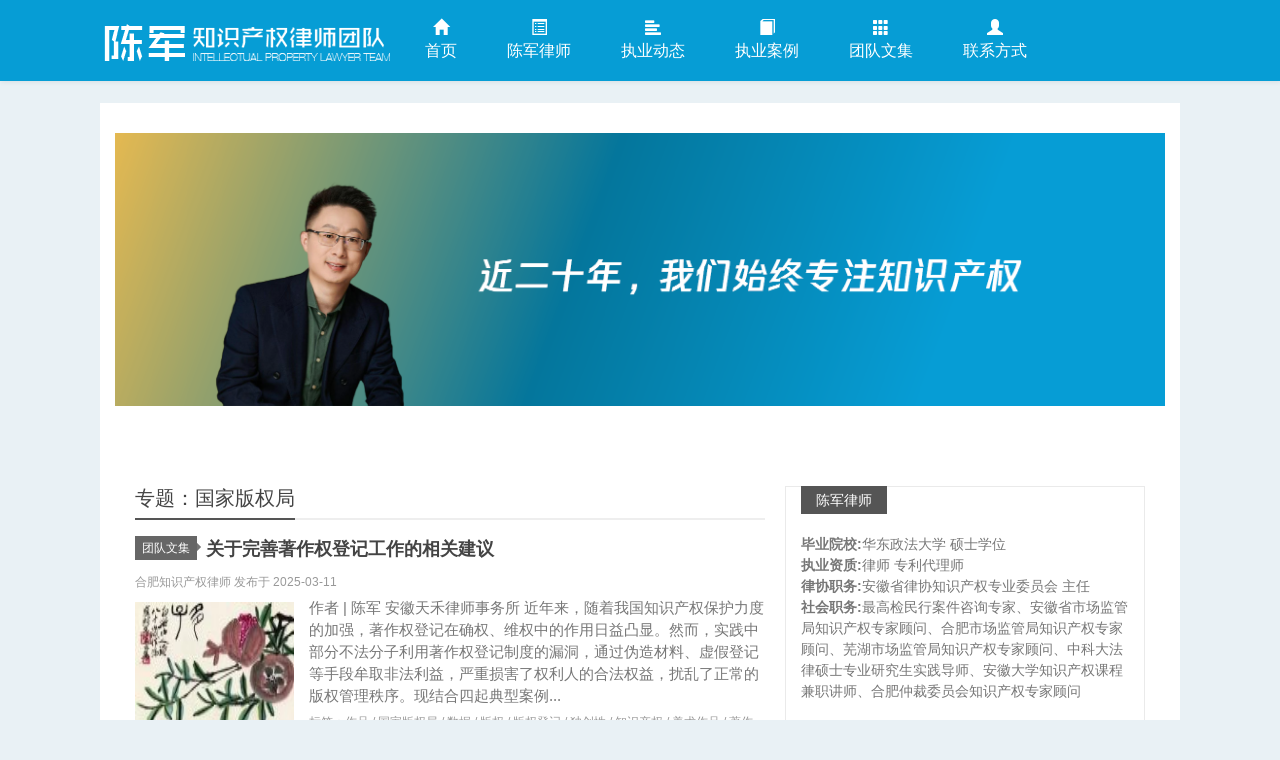

--- FILE ---
content_type: text/html; charset=UTF-8
request_url: https://www.hfiplaw.cn/details/tag/%E5%9B%BD%E5%AE%B6%E7%89%88%E6%9D%83%E5%B1%80
body_size: 6214
content:
<!DOCTYPE HTML><html><head><meta charset="UTF-8"><meta http-equiv="X-UA-Compatible" content="IE=11,IE=10,IE=9,IE=8"><meta name="viewport" content="width=device-width, initial-scale=1.0, user-scalable=0, minimum-scale=1.0, maximum-scale=1.0"><meta http-equiv="Cache-Control" content="no-transform"><meta http-equiv="Cache-Control" content="no-siteapp"><meta name="baidu-site-verification" content="XMhgdmw0ac" /><title>国家版权局-合肥知识产权律师网</title><meta name='robots' content='max-image-preview:large' /> <style>img:is([sizes="auto" i], [sizes^="auto," i]) { contain-intrinsic-size: 3000px 1500px }</style> <link rel='stylesheet' id='main-css' href='https://www.hfiplaw.cn/wp-content/themes/ah116/style.css?ver=hfiplaw' type='text/css' media='all' /><style>.container{max-width:1080px}</style><meta name="keywords" content="国家版权局"><meta name="description" content=""><link rel="icon" href="https://www.hfiplaw.cn/wp-content/uploads/2025/11/cropped-2025112514161429-32x32.png" sizes="32x32" /><link rel="icon" href="https://www.hfiplaw.cn/wp-content/uploads/2025/11/cropped-2025112514161429-192x192.png" sizes="192x192" /><link rel="apple-touch-icon" href="https://www.hfiplaw.cn/wp-content/uploads/2025/11/cropped-2025112514161429-180x180.png" /><meta name="msapplication-TileImage" content="https://www.hfiplaw.cn/wp-content/uploads/2025/11/cropped-2025112514161429-270x270.png" /><!--[if lt IE 9]><script src="https://www.hfiplaw.cn/wp-content/themes/ah116/js/html5.js"></script><![endif]--></head><body class="archive tag tag-2217 wp-theme-ah116 search_not excerpt_thumb_left focusslide_s_m ui-navtop"><header class="header"><div class="container"> <div class="logo"><a href="https://www.hfiplaw.cn" title="合肥知识产权律师网-陈军知识产权律师团队_安徽合肥专业知识产权律师、专利律师、商标律师、商业秘密律师、集成电路律师团队致力于商标、专利、著作权、商业秘密、集成电路等知识产权纠纷解决"><img src="https://www.hfiplaw.cn/wp-content/uploads/2019/03/2019030109451981.png" alt="合肥知识产权律师网">合肥知识产权律师网</a></div> <ul class="nav"><li class="navmore"></li><li><a href="http://www.hfiplaw.cn"><span class="glyphicon glyphicon-home"></span>首页</a></li><li><a href="https://www.hfiplaw.cn/about"><span class="glyphicon glyphicon-list-alt"></span>陈军律师</a></li><li><a href="https://www.hfiplaw.cn/case"><span class="glyphicon glyphicon-align-left"></span>执业动态</a></li><li><a href="https://www.hfiplaw.cn/anli"><span class="glyphicon glyphicon-book"></span>执业案例</a></li><li><a href="https://www.hfiplaw.cn/team"><span class="glyphicon glyphicon-th"></span>团队文集</a></li><li><a href="https://www.hfiplaw.cn/contact"><span class="glyphicon glyphicon-user"></span>联系方式</a></li></ul> <form method="get" class="search-form" action="https://www.hfiplaw.cn/" ><input class="form-control" name="s" type="text" placeholder="输入关键字" value=""><input class="btn" type="submit" value="搜索"></form> <span class="glyphicon glyphicon-search m-search"></span> </div></header><section class="container"><div class="contentad"> <div id="slider" class="carousel slide" data-ride="carousel"><div class="carousel-inner"><div class="item active"><a target="_blank" href="https://hfiplaw.cn"><img src="https://hfiplaw.cn/wp-content/themes/ah116/images/banner20250328.png"></a></div></a></div> </div><div class="content-wrap"><div class="content"> <h1 class="title"><strong>专题：国家版权局</strong></h1><article class="excerpt excerpt-one"><header><a class="cat label label-important" href="https://www.hfiplaw.cn/team">团队文集<i class="label-arrow"></i></a> <h2><a target="_blank" href="https://www.hfiplaw.cn/details/21512.html" title="关于完善著作权登记工作的相关建议-合肥知识产权律师网">关于完善著作权登记工作的相关建议</a></h2></header><p class="text-muted time">合肥知识产权律师 发布于 2025-03-11 </p><p class="focus"><a target="_blank" href="https://www.hfiplaw.cn/details/21512.html" class="thumbnail"><img data-original="https://www.hfiplaw.cn/wp-content/uploads/2025/03/2025031107210367-167x81.jpg" class="thumb"/></a></p><p class="note">作者 | 陈军 安徽天禾律师事务所 近年来，随着我国知识产权保护力度的加强，著作权登记在确权、维权中的作用日益凸显。然而，实践中部分不法分子利用著作权登记制度的漏洞，通过伪造材料、虚假登记等手段牟取非法利益，严重损害了权利人的合法权益，扰乱了正常的版权管理秩序。现结合四起典型案例...</p><p class="text-muted views"><span class="post-tags">标签：<a href="https://www.hfiplaw.cn/details/tag/%e4%bd%9c%e5%93%81" rel="tag">作品</a> / <a href="https://www.hfiplaw.cn/details/tag/%e5%9b%bd%e5%ae%b6%e7%89%88%e6%9d%83%e5%b1%80" rel="tag">国家版权局</a> / <a href="https://www.hfiplaw.cn/details/tag/%e6%95%b0%e6%8d%ae" rel="tag">数据</a> / <a href="https://www.hfiplaw.cn/details/tag/%e7%89%88%e6%9d%83" rel="tag">版权</a> / <a href="https://www.hfiplaw.cn/details/tag/%e7%89%88%e6%9d%83%e7%99%bb%e8%ae%b0" rel="tag">版权登记</a> / <a href="https://www.hfiplaw.cn/details/tag/%e7%8b%ac%e5%88%9b%e6%80%a7" rel="tag">独创性</a> / <a href="https://www.hfiplaw.cn/details/tag/%e7%9f%a5%e8%af%86%e4%ba%a7%e6%9d%83" rel="tag">知识产权</a> / <a href="https://www.hfiplaw.cn/details/tag/%e7%be%8e%e6%9c%af%e4%bd%9c%e5%93%81" rel="tag">美术作品</a> / <a href="https://www.hfiplaw.cn/details/tag/%e8%91%97%e4%bd%9c%e6%9d%83" rel="tag">著作权</a> / <a href="https://www.hfiplaw.cn/details/tag/%e9%99%88%e5%86%9b" rel="tag">陈军</a></span></p></article><article class="excerpt excerpt-one"><header><a class="cat label label-important" href="https://www.hfiplaw.cn/jd">经典案例<i class="label-arrow"></i></a> <h2><a target="_blank" href="https://www.hfiplaw.cn/details/20669.html" title="计算机软件著作权|广州市长远软件开发有限公司与广州耀星管理咨询有限公司侵害计算机软件著作权纠纷案-合肥知识产权律师网">计算机软件著作权|广州市长远软件开发有限公司与广州耀星管理咨询有限公司侵害计算机软件著作权纠纷案</a></h2></header><p class="text-muted time">合肥知识产权律师 发布于 2020-03-22 </p><p class="focus"><a target="_blank" href="https://www.hfiplaw.cn/details/20669.html" class="thumbnail"><img data-original="https://www.hfiplaw.cn/wp-content/uploads/2020/03/2020032206021151-167x81.jpg" class="thumb"/></a></p><p class="note">裁判要旨：进行软件相同性对比的通常方法包括，软件源程序的对比，软件目标程序的对比，软件存储介质内容、安装过程、安装目录、运行状况的对比。本案中，长远公司确认被诉侵权软件的目标程序与案涉长远软件的目标程序界面不相同，故长远公司起诉称骏佳公司使用一款名为“耀星管理”的软件界面与案涉长...</p><p class="text-muted views"><span class="post-tags">标签：<a href="https://www.hfiplaw.cn/details/tag/%e4%bf%ae%e6%94%b9%e6%9d%83" rel="tag">修改权</a> / <a href="https://www.hfiplaw.cn/details/tag/%e5%9b%bd%e5%ae%b6%e7%89%88%e6%9d%83%e5%b1%80" rel="tag">国家版权局</a> / <a href="https://www.hfiplaw.cn/details/tag/%e5%a4%8d%e5%88%b6%e6%9d%83" rel="tag">复制权</a> / <a href="https://www.hfiplaw.cn/details/tag/%e7%89%88%e6%9d%83" rel="tag">版权</a> / <a href="https://www.hfiplaw.cn/details/tag/%e7%9f%a5%e8%af%86%e4%ba%a7%e6%9d%83" rel="tag">知识产权</a> / <a href="https://www.hfiplaw.cn/details/tag/%e7%9f%a5%e8%af%86%e4%ba%a7%e6%9d%83%e6%b3%95%e9%99%a2" rel="tag">知识产权法院</a> / <a href="https://www.hfiplaw.cn/details/tag/%e8%91%97%e4%bd%9c%e6%9d%83" rel="tag">著作权</a> / <a href="https://www.hfiplaw.cn/details/tag/%e8%91%97%e4%bd%9c%e6%9d%83%e5%be%8b%e5%b8%88" rel="tag">著作权律师</a> / <a href="https://www.hfiplaw.cn/details/tag/%e8%ae%a1%e7%ae%97%e6%9c%ba%e8%bd%af%e4%bb%b6%e8%91%97%e4%bd%9c%e6%9d%83" rel="tag">计算机软件著作权</a></span></p></article><article class="excerpt excerpt-one"><header><a class="cat label label-important" href="https://www.hfiplaw.cn/ta">他山之石<i class="label-arrow"></i></a> <h2><a target="_blank" href="https://www.hfiplaw.cn/details/19957.html" title="2018年度杭州互联网法院知识产权典型案例-合肥知识产权律师网">2018年度杭州互联网法院知识产权典型案例</a></h2></header><p class="text-muted time">合肥知识产权律师 发布于 2019-04-27 </p><p class="focus"><a target="_blank" href="https://www.hfiplaw.cn/details/19957.html" class="thumbnail"><img data-original="https://www.hfiplaw.cn/wp-content/uploads/2019/04/2019042711520445-167x132.jpg" class="thumb"/></a></p><p class="note">【案例一】“生意参谋”大数据产品案 淘宝（中国）软件有限公司与安徽美景信息科技有限公司不正当竞争纠纷案 【案例索引】 一审：（2017）浙8601民初4034号 二审：（2018）浙01民终7312号 【入选理由】 当前，大数据产业已成为新一轮科技革命和产业变革中一个蓬勃兴起的新...</p><p class="text-muted views"><span class="post-tags">标签：<a href="https://www.hfiplaw.cn/details/tag/%e4%b8%8d%e6%ad%a3%e5%bd%93%e7%ab%9e%e4%ba%89" rel="tag">不正当竞争</a> / <a href="https://www.hfiplaw.cn/details/tag/%e4%bd%9c%e5%93%81" rel="tag">作品</a> / <a href="https://www.hfiplaw.cn/details/tag/%e4%bf%9d%e5%af%86%e6%80%a7" rel="tag">保密性</a> / <a href="https://www.hfiplaw.cn/details/tag/%e4%bf%a1%e6%81%af%e7%bd%91%e7%bb%9c%e4%bc%a0%e6%92%ad%e6%9d%83" rel="tag">信息网络传播权</a> / <a href="https://www.hfiplaw.cn/details/tag/%e5%88%9b%e9%80%a0%e6%80%a7" rel="tag">创造性</a> / <a href="https://www.hfiplaw.cn/details/tag/%e5%90%88%e6%b3%95%e6%9d%a5%e6%ba%90" rel="tag">合法来源</a> / <a href="https://www.hfiplaw.cn/details/tag/%e5%90%88%e8%82%a5%e7%9f%a5%e8%af%86%e4%ba%a7%e6%9d%83%e5%be%8b%e5%b8%88" rel="tag">合肥知识产权律师</a> / <a href="https://www.hfiplaw.cn/details/tag/%e5%95%86%e4%b8%9a%e7%a7%98%e5%af%86" rel="tag">商业秘密</a> / <a href="https://www.hfiplaw.cn/details/tag/%e5%95%86%e6%a0%87" rel="tag">商标</a> / <a href="https://www.hfiplaw.cn/details/tag/%e5%95%86%e6%a0%87%e4%be%b5%e6%9d%83" rel="tag">商标侵权</a> / <a href="https://www.hfiplaw.cn/details/tag/%e5%9b%bd%e5%ae%b6%e7%89%88%e6%9d%83%e5%b1%80" rel="tag">国家版权局</a> / <a href="https://www.hfiplaw.cn/details/tag/%e6%97%b6%e9%97%b4%e6%88%b3" rel="tag">时间戳</a> / <a href="https://www.hfiplaw.cn/details/tag/%e6%98%be%e8%91%97%e6%80%a7" rel="tag">显著性</a> / <a href="https://www.hfiplaw.cn/details/tag/%e6%b3%95%e5%ae%9a%e8%b5%94%e5%81%bf" rel="tag">法定赔偿</a> / <a href="https://www.hfiplaw.cn/details/tag/%e6%b3%a8%e5%86%8c%e5%95%86%e6%a0%87" rel="tag">注册商标</a> / <a href="https://www.hfiplaw.cn/details/tag/%e7%89%88%e6%9d%83" rel="tag">版权</a> / <a href="https://www.hfiplaw.cn/details/tag/%e7%8b%ac%e5%88%9b%e6%80%a7" rel="tag">独创性</a> / <a href="https://www.hfiplaw.cn/details/tag/%e7%9f%a5%e8%af%86%e4%ba%a7%e6%9d%83" rel="tag">知识产权</a> / <a href="https://www.hfiplaw.cn/details/tag/%e7%9f%a5%e8%af%86%e4%ba%a7%e6%9d%83%e5%be%8b%e5%b8%88" rel="tag">知识产权律师</a> / <a href="https://www.hfiplaw.cn/details/tag/%e7%a7%98%e5%af%86%e6%80%a7" rel="tag">秘密性</a> / <a href="https://www.hfiplaw.cn/details/tag/%e7%bd%91%e7%bb%9c%e6%9c%8d%e5%8a%a1%e6%8f%90%e4%be%9b%e8%80%85" rel="tag">网络服务提供者</a> / <a href="https://www.hfiplaw.cn/details/tag/%e7%be%8e%e6%9c%af%e4%bd%9c%e5%93%81" rel="tag">美术作品</a> / <a href="https://www.hfiplaw.cn/details/tag/%e8%91%97%e4%bd%9c%e6%9d%83" rel="tag">著作权</a> / <a href="https://www.hfiplaw.cn/details/tag/%e8%91%97%e4%bd%9c%e6%9d%83%e4%be%b5%e6%9d%83" rel="tag">著作权侵权</a> / <a href="https://www.hfiplaw.cn/details/tag/%e9%94%80%e5%94%ae%e5%81%87%e5%86%92%e6%b3%a8%e5%86%8c%e5%95%86%e6%a0%87%e7%9a%84%e5%95%86%e5%93%81%e7%bd%aa" rel="tag">销售假冒注册商标的商品罪</a></span></p></article><article class="excerpt"><header><a class="cat label label-important" href="https://www.hfiplaw.cn/team">团队文集<i class="label-arrow"></i></a> <h2><a target="_blank" href="https://www.hfiplaw.cn/details/19720.html" title="APP软件名称抢注拯救记-合肥知识产权律师网">APP软件名称抢注拯救记</a></h2></header><p class="text-muted time">合肥知识产权律师 发布于 2019-02-27 </p><p class="note">作者 | 陈军 安徽天禾律师事务所律师、专利代理人 这起案件代理经过，我多次在线下和律师同行及相关行业经营者聊过，应部分听众要求，今日成文。如此，一来整理案件代理经过，不无裨益；二来故事公之于众，对同行APP经营者或许有所帮助。 故事发生在二零壹八年七月的某个周末早晨，还在睡梦中...</p><p class="text-muted views"><span class="post-tags">标签：<a href="https://www.hfiplaw.cn/details/tag/%e4%b8%8d%e6%ad%a3%e5%bd%93%e7%ab%9e%e4%ba%89" rel="tag">不正当竞争</a> / <a href="https://www.hfiplaw.cn/details/tag/%e4%b8%93%e5%88%a9" rel="tag">专利</a> / <a href="https://www.hfiplaw.cn/details/tag/%e4%b8%93%e5%88%a9%e4%bb%a3%e7%90%86%e4%ba%ba" rel="tag">专利代理人</a> / <a href="https://www.hfiplaw.cn/details/tag/%e5%95%86%e6%a0%87" rel="tag">商标</a> / <a href="https://www.hfiplaw.cn/details/tag/%e5%95%86%e6%a0%87%e5%bc%82%e8%ae%ae" rel="tag">商标异议</a> / <a href="https://www.hfiplaw.cn/details/tag/%e5%95%86%e6%a0%87%e8%bd%ac%e8%ae%a9" rel="tag">商标转让</a> / <a href="https://www.hfiplaw.cn/details/tag/%e5%9b%bd%e5%ae%b6%e7%89%88%e6%9d%83%e5%b1%80" rel="tag">国家版权局</a> / <a href="https://www.hfiplaw.cn/details/tag/%e6%81%b6%e6%84%8f%e6%8a%a2%e6%b3%a8" rel="tag">恶意抢注</a> / <a href="https://www.hfiplaw.cn/details/tag/%e6%b3%a8%e5%86%8c%e5%95%86%e6%a0%87" rel="tag">注册商标</a> / <a href="https://www.hfiplaw.cn/details/tag/%e7%89%88%e6%9d%83" rel="tag">版权</a> / <a href="https://www.hfiplaw.cn/details/tag/%e7%89%b9%e6%9c%89%e5%90%8d%e7%a7%b0-2" rel="tag">特有名称</a> / <a href="https://www.hfiplaw.cn/details/tag/%e7%9f%a5%e8%af%86%e4%ba%a7%e6%9d%83" rel="tag">知识产权</a> / <a href="https://www.hfiplaw.cn/details/tag/%e7%9f%a5%e8%af%86%e4%ba%a7%e6%9d%83%e5%be%8b%e5%b8%88" rel="tag">知识产权律师</a> / <a href="https://www.hfiplaw.cn/details/tag/%e8%91%97%e4%bd%9c%e6%9d%83" rel="tag">著作权</a> / <a href="https://www.hfiplaw.cn/details/tag/%e8%ae%a1%e7%ae%97%e6%9c%ba%e8%bd%af%e4%bb%b6%e8%91%97%e4%bd%9c%e6%9d%83" rel="tag">计算机软件著作权</a> / <a href="https://www.hfiplaw.cn/details/tag/%e9%99%88%e5%86%9b" rel="tag">陈军</a></span></p></article><article class="excerpt"><header><a class="cat label label-important" href="https://www.hfiplaw.cn/law/zzqlaw">著作权<i class="label-arrow"></i></a> <h2><a target="_blank" href="https://www.hfiplaw.cn/details/3211.html" title="国家版权局：《关于规范网络转载版权秩序的通知》-合肥知识产权律师网">国家版权局：《关于规范网络转载版权秩序的通知》</a></h2></header><p class="text-muted time">合肥知识产权律师 发布于 2015-04-23 </p><p class="note">　　国版办发【2015】3号 　　为贯彻落实中共中央办公厅、国务院办公厅印发的《关于推动传统媒体和新兴媒体融合发展的指导意见》，鼓励报刊单位和互联网媒体合法、诚信经营，推动建立健全版权合作机制，规范网络转载版权秩序，根据《中华人民共和国著作权法》、《中华人民共和国著作权法实施条例...</p><p class="text-muted views"><span class="post-tags">标签：<a href="https://www.hfiplaw.cn/details/tag/%e5%9b%bd%e5%ae%b6%e7%89%88%e6%9d%83%e5%b1%80" rel="tag">国家版权局</a></span></p></article> </div></div><aside class="sidebar"> <div class="widget widget_textads"><a class="style01" href="https://www.hfiplaw.cn/about/" target="_blank"><strong>陈军律师</strong><h2></h2><p><p><b>毕业院校:</b>华东政法大学 硕士学位<br /><b>执业资质:</b>律师 专利代理师<br /><b>律协职务:</b>安徽省律协知识产权专业委员会 主任<br /><b>社会职务:</b>最高检民行案件咨询专家、安徽省市场监管局知识产权专家顾问、合肥市场监管局知识产权专家顾问、芜湖市场监管局知识产权专家顾问、中科大法律硕士专业研究生实践导师、安徽大学知识产权课程兼职讲师、合肥仲裁委员会知识产权专家顾问<br><br><b><span color:#ff0000;>更多...... </span></b></p></p></a></div><div class="widget widget_searchbox"><h3 class="title"><strong>搜索</strong></h3><form method="get" class="search-form" action="https://www.hfiplaw.cn/" ><input class="form-control" name="s" type="text" placeholder="输入关键字" value=""><input class="btn" type="submit" value="搜索"></form></div><div class="widget widget_postlist"><h3 class="title"><strong>执业动态</strong></h3><ul class="items-03"><li class="text"><a target="_blank" href="https://www.hfiplaw.cn/details/21654.html">天禾陈军律师荣登2025年中国“50位50岁以下知识产权精英律师”榜单</a></li> <li class="text"><a target="_blank" href="https://www.hfiplaw.cn/details/21649.html">最高院终审落槌：陈军律师代理的美亚光电商业秘密案获赔1.98亿</a></li> <li class="text"><a target="_blank" href="https://www.hfiplaw.cn/details/21636.html">陈军律师应邀为2025年安徽省初级技术经理人培训作专题授课​</a></li> <li class="text"><a target="_blank" href="https://www.hfiplaw.cn/details/21634.html">陈军律师入围2025年“中国50位50岁以下知识产权精英律师”榜80强​</a></li> <li class="text"><a target="_blank" href="https://www.hfiplaw.cn/details/21623.html">医药技术经理人认证培训在京举行 陈军律师受邀发表专题演讲</a></li> <li class="text"><a target="_blank" href="https://www.hfiplaw.cn/details/21619.html">团队律师在合肥高新区举办商业秘密保护专题培训</a></li> <li class="text"><a target="_blank" href="https://www.hfiplaw.cn/details/21616.html">陈军律师荣获“律新社2025年度风云榜：知识产权（商业秘密）律师20佳”称号</a></li> <li class="text"><a target="_blank" href="https://www.hfiplaw.cn/details/21614.html">团队律师受邀为安徽法务合规培训公益云讲堂授课</a></li> </ul></div><div class="widget widget_postlist"><h3 class="title"><strong>最新资讯</strong></h3><ul class="items-03"><li class="text"><a target="_blank" href="https://www.hfiplaw.cn/details/21645.html">涉人工智能及算法技术秘密侵权纠纷案件中举证责任转移的适用——以（2023）最高法知民终1503号案为例</a></li> <li class="text"><a target="_blank" href="https://www.hfiplaw.cn/details/21642.html">最高人民法院法答网精选答问（第三十三批）——知识产权司法保护专题</a></li> <li class="text"><a target="_blank" href="https://www.hfiplaw.cn/details/21621.html">贵酒商标侵权及不正当竞争案二审判决概要</a></li> <li class="text"><a target="_blank" href="https://www.hfiplaw.cn/details/21612.html">商业秘密侵权行为与责任承担疑难问题研究</a></li> <li class="text"><a target="_blank" href="https://www.hfiplaw.cn/details/21605.html">商业秘密侵权中的消极使用行为认定</a></li> <li class="text"><a target="_blank" href="https://www.hfiplaw.cn/details/21604.html">商业秘密非直接使用的司法认定</a></li> <li class="text"><a target="_blank" href="https://www.hfiplaw.cn/details/21600.html">侵犯知识产权犯罪问题研究——以五个司法规范性文件为中心</a></li> <li class="text"><a target="_blank" href="https://www.hfiplaw.cn/details/21596.html">驰名商标跨类保护范围的合理划定</a></li> </ul></div></aside></div></section><footer class="footer"><div class="flinks">合肥知识产权律师网由陈军律师创建，团队拥有专业的商标律师、专利律师、商业秘密律师、著作权律师，致力于向客户提供最为专业的商标、专利、著作权、商业秘密等知识产权法律服务。</div> &copy; 2026 <a href="https://www.hfiplaw.cn">合肥知识产权律师网</a>&nbsp; 关键字:合肥知识产权律师，合肥律师，知识产权律师，商标律师，合肥专利律师，商业秘密律师，集成电路律师 备案/许可证号：<a href=http://www.beian.miit.gov.cn rel="nofollow" target="_blank" >皖ICP备09016319号-4</a> <script>var _hmt = _hmt || [];(function() { var hm = document.createElement("script"); hm.src = "https://hm.baidu.com/hm.js?878cf33fa5957a99362b05332dfb93ac"; var s = document.getElementsByTagName("script")[0]; s.parentNode.insertBefore(hm, s);})();</script></footer><script>window.jui = { uri: 'https://www.hfiplaw.cn/wp-content/themes/ah116', roll: '1 2', ajaxpager: '10'}</script><script type="speculationrules">{"prefetch":[{"source":"document","where":{"and":[{"href_matches":"\/*"},{"not":{"href_matches":["\/wp-*.php","\/wp-admin\/*","\/wp-content\/uploads\/*","\/wp-content\/*","\/wp-content\/plugins\/*","\/wp-content\/themes\/ah116\/*","\/*\\?(.+)"]}},{"not":{"selector_matches":"a[rel~=\"nofollow\"]"}},{"not":{"selector_matches":".no-prefetch, .no-prefetch a"}}]},"eagerness":"conservative"}]}</script><script type="text/javascript" src="//apps.bdimg.com/libs/jquery/2.0.0/jquery.min.js?ver=hfiplaw" id="jquery-js"></script><script type="text/javascript" src="//apps.bdimg.com/libs/bootstrap/3.2.0/js/bootstrap.min.js?ver=hfiplaw" id="_bootstrap-js"></script><script type="text/javascript" src="https://www.hfiplaw.cn/wp-content/themes/ah116/js/hammer.min.js?ver=hfiplaw" id="_hammer-js"></script><script type="text/javascript" src="https://www.hfiplaw.cn/wp-content/themes/ah116/js/custom.js?ver=hfiplaw" id="_custom-js"></script></body></html>